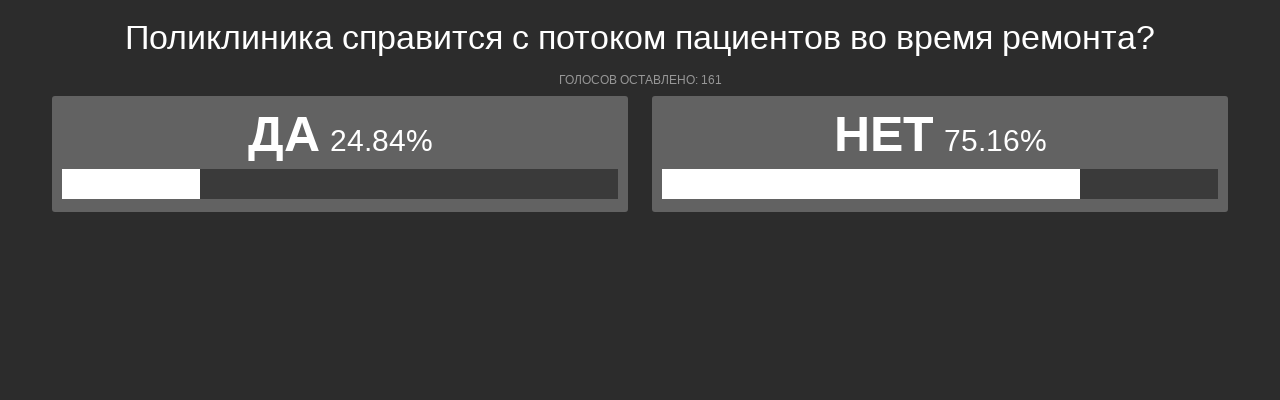

--- FILE ---
content_type: text/html; charset=UTF-8
request_url: https://polls.bloknot-volgodonsk.ru/show_poll/592043/default
body_size: 1200
content:
<div class="bxp-body">
  <div>
    <div class="bxp-poll-yesno">
      <div class="bxp-poll-content">
      <h2 class="bxp-pq-content-title">Поликлиника справится с потоком пациентов во время ремонта?</h2>
      <p class="bxp-poll-voteCount">Голосов оставлено: 161</p>
      <ul class="bxp-poll-grid">
                    <li>
          <span class="bxp-poll-result-yesno bxp-poll-result-vote">
            <p class="bxp-poll-result-text">Да</p>
            <p class="bxp-poll-percent">24.84%</p>
            <div class="bxp-poll-bar-bg">
                <div class="bxp-poll-bar" style="width: 24.84%"></div>
            </div>
            <div style="display: none">
        	100 - 24.84
            </div>
          </span>
        </li>
                      <li>
          <span class="bxp-poll-result-yesno bxp-poll-result-vote">
            <p class="bxp-poll-result-text">Нет</p>
            <p class="bxp-poll-percent">75.16%</p>
            <div class="bxp-poll-bar-bg">
                <div class="bxp-poll-bar" style="width: 75.16%"></div>
            </div>
            <div style="display: none">
        	75.16 - 75.16
            </div>
          </span>
        </li>
                    </ul>
      </div>
    </div>
  </div>
</div>